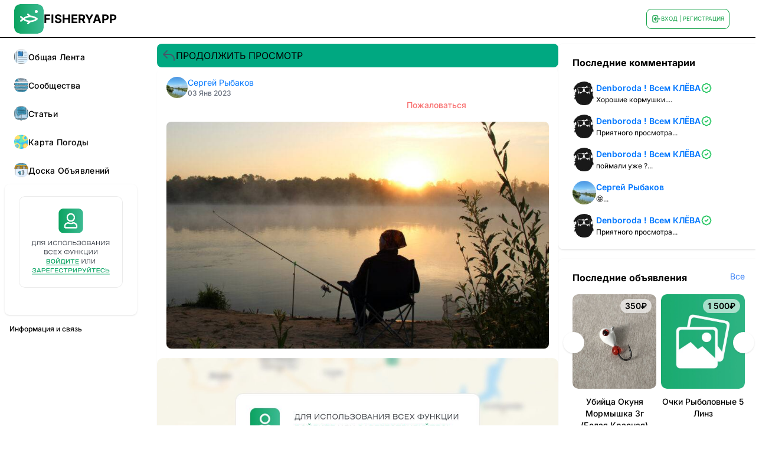

--- FILE ---
content_type: image/svg+xml
request_url: https://fisheryapp.ru/wp-content/uploads/logo.svg
body_size: 740
content:
<svg width="500" height="500" viewBox="0 0 500 500" fill="none" xmlns="http://www.w3.org/2000/svg">
<rect width="500" height="500" rx="100" fill="url(#paint0_linear_11_117)"/>
<path d="M395.178 260.26C364.075 287.106 323.464 302.765 280.068 304.799C279.729 305.138 279.389 305.477 279.049 305.748L242.106 337.61C239.457 339.848 236.265 341 233.073 341C229.202 341 225.331 339.373 222.547 336.187C217.522 330.424 218.201 321.679 223.973 316.663L240 302.833C208.353 298.156 178.88 286.156 154.296 267.785L122.989 294.766C116.401 300.528 107.641 297.952 103.43 293.342C98.2687 287.716 99.0837 278.835 104.856 273.818L132.836 249.82L104.856 225.754C99.0837 220.737 98.4046 211.992 103.43 206.23C108.455 200.468 117.216 199.79 122.989 204.806L154.296 231.72C178.744 213.416 208.082 201.417 239.593 196.739L223.973 183.316C218.201 178.3 217.522 169.555 222.547 163.792C227.572 158.03 236.333 157.352 242.106 162.369L279.049 194.231C279.253 194.366 279.389 194.57 279.593 194.773C323.192 196.807 363.939 212.467 395.178 239.38C398.234 242.024 400 245.82 400 249.888C400 253.82 398.234 257.684 395.178 260.26V260.26ZM270.017 222.161C235.654 222.161 203.124 231.855 176.639 249.752C203.124 267.649 235.654 277.344 270.017 277.344C304.38 277.344 336.91 267.649 363.396 249.752C336.91 231.923 304.38 222.161 270.017 222.161V222.161Z" fill="white"/>
<circle cx="375" cy="125" r="25" fill="white"/>
<defs>
<linearGradient id="paint0_linear_11_117" x1="0" y1="250" x2="500" y2="250" gradientUnits="userSpaceOnUse">
<stop stop-color="#0BA360"/>
<stop offset="1" stop-color="#3CBA92"/>
</linearGradient>
</defs>
</svg>
